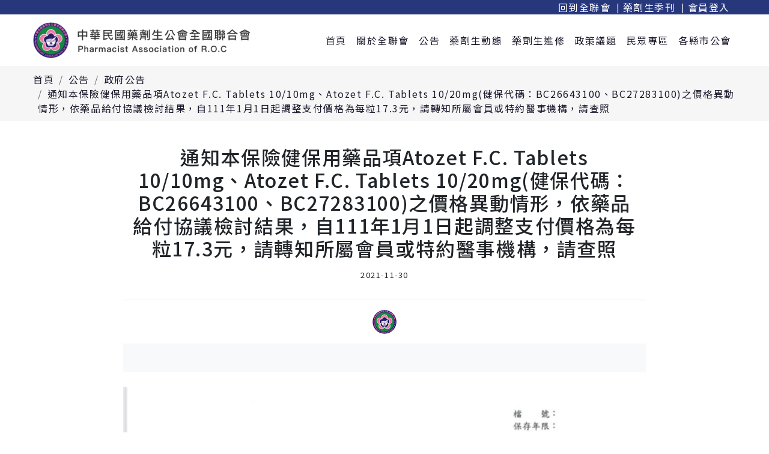

--- FILE ---
content_type: text/html; charset=utf-8
request_url: https://roc.pharma2020.org.tw/article/367
body_size: 5216
content:
<!DOCTYPE html>
<!--[if IE]><![endif]-->
<!--[if IE 8 ]><html dir="ltr" lang="zh-tw" class="ie8"><![endif]-->
<!--[if IE 9 ]><html dir="ltr" lang="zh-tw" class="ie9"><![endif]-->
<!--[if (gt IE 9)|!(IE)]><!-->
<html dir="ltr" lang="zh-tw">
<!--<![endif]-->
<head>
   <meta charset="UTF-8" />
   <meta name="viewport" content="width=device-width, initial-scale=1">
   <meta property="og:url" content="https://roc.pharma2020.org.tw/article/367">
   <meta property="og:image" content="https://roc.pharma2020.org.tw/image/catalog/logo.png">
   <meta http-equiv="X-UA-Compatible" content="IE=edge">
   <title>通知本保險健保用藥品項Atozet F.C. Tablets 10/10mg、Atozet F.C. Tablets 10/20mg(健保代碼：BC26643100、BC27283100)之價格異動情形，依藥品給付協議檢討結果，自111年1月1日起調整支付價格為每粒17.3元，請轉知所屬會員或特約醫事機構，請查照</title>
   <base href="https://roc.pharma2020.org.tw/" />

         <meta name="description" content="藥劑生全聯會,中華民國藥劑生公會全國聯合會" />
   
         <meta name="keywords" content= "藥劑生全聯會,中華民國藥劑生公會全國聯合會" />
   
         <link href="catalog/view/theme/default/assets/css/animate.css?1702127509" type="text/css" rel="stylesheet" media="screen" />
         <link href="catalog/view/theme/default/assets/css/magnific-popup.css?1702127509" type="text/css" rel="stylesheet" media="screen" />
         <link href="catalog/view/theme/default/assets/css/bootstrap.min.css?1702127509" type="text/css" rel="stylesheet" media="screen" />
         <link href="catalog/view/theme/default/assets/css/fontawesome.all.min.css?1702127509" type="text/css" rel="stylesheet" media="screen" />
         <link href="catalog/view/theme/default/assets/css/slick.css?1702127509" type="text/css" rel="stylesheet" media="screen" />
         <link href="catalog/view/theme/default/assets/css/common.css?1702127509" type="text/css" rel="stylesheet" media="screen" />
   
         <link href="https://roc.pharma2020.org.tw/image/catalog/img/fav.png" rel="icon" />
   
         <script src="catalog/view/theme/default/assets/js/jquery-3.4.1.min.js?1702127510" type="text/javascript"></script>
         <script src="catalog/view/theme/default/assets/js/jquery.marquee.min.js?1702127510" type="text/javascript"></script>
   
   </head>
<body> 
    
   <div id="iebox">本網站部分功能不支援IE瀏覽器，請使用Chrome或Edge等其它瀏覽器。</div>
   <div class="headerwrap">
      <div class="topbar">
         <div class="container wide">
            <div class="inner">
                              <ul class="toplist">
                  <li><a href="https://roc.pharma2020.org.tw/" title="回到全聯會">回到全聯會</a></li>
                  <li><a href="https://roc.pharma2020.org.tw/edm" title="藥劑生季刊">藥劑生季刊</a></li>
                                     <li><a href="https://roc.pharma2020.org.tw/login" title="會員登入">會員登入</a></li>
                                                                        </ul>
            </div>
         </div>
      </div>
      <header>
         <div class="container wide">
            <nav class="navbar navbar-expand-xl">
               <a class="navbar-brand" href="https://roc.pharma2020.org.tw/" title="全聯會">
                  <img src="https://roc.pharma2020.org.tw/image/catalog/logo.png">
                  <img src="https://roc.pharma2020.org.tw/image/catalog/logo2.png">
               </a>
               <button class="navbar-toggler" type="button" data-toggle="collapse" data-target="#navbar">
                  <span class="navbar-toggler-icon"><i class="fas fa-bars"></i></span>
               </button>

               <div class="collapse navbar-collapse" id="navbar">
                  <ul class="navbar-nav mr-0 ml-auto">
                     <li class="nav-item active">
                        <a class="nav-link" href="https://roc.pharma2020.org.tw/" title="首頁">首頁</a>
                     </li>
                     <li class="nav-item has_submenu">
                        <a class="nav-link" href="javascript:void(0);">關於全聯會</a>
                        <ul>
                                                       <li><a class="dropdown-item" href="https://roc.pharma2020.org.tw/成立宗旨" title="成立宗旨">成立宗旨</a></li>
                                                       <li><a class="dropdown-item" href="https://roc.pharma2020.org.tw/organization" title="組織架構">組織架構</a></li>
                                                       <li><a class="dropdown-item" href="https://roc.pharma2020.org.tw/information/14" title="理事長專區">理事長專區</a></li>
                                                       <li><a class="dropdown-item" href="https://roc.pharma2020.org.tw/index.php?route=newsblog/faq" title="委員會介紹">委員會介紹</a></li>
                           <li><a class="dropdown-item" href="https://roc.pharma2020.org.tw/article-category/41" title="歷年理事長">歷年理事長</a></li>
                           <li><a class="dropdown-item" href="https://roc.pharma2020.org.tw/article/229" title="本會章程">本會章程</a></li>
                           <li><a class="dropdown-item" href="https://roc.pharma2020.org.tw/article/230" title="藥劑生資格及管理辦法">藥劑生資格及管理辦法</a></li>
                           <li><a class="dropdown-item" href="https://roc.pharma2020.org.tw/article/231" title="全聯會藥事法及施行細則">全聯會藥事法及施行細則</a></li>
                           <li><a class="dropdown-item" href="https://roc.pharma2020.org.tw/article/232" title="醫事人員執業登記繼續教育">醫事人員執業登記繼續教育</a></li>
                           <li><a class="dropdown-item" href="https://roc.pharma2020.org.tw/article/233" title="藥劑生執業倫理守則">藥劑生執業倫理守則</a></li>
                           <li><a class="dropdown-item" href="https://roc.pharma2020.org.tw/article/234" title="藥劑生歌">藥劑生歌</a></li>
                        </ul>
                     </li>
                     <li class="nav-item has_submenu">
                        <a class="nav-link" href="https://roc.pharma2020.org.tw/article-category/16" title="公告">公告</a>
                        <ul>
                                                          <li><a class="dropdown-item" href="https://roc.pharma2020.org.tw/article-category/23" title="本會公告">本會公告</a></li>
                                                          <li><a class="dropdown-item" href="https://roc.pharma2020.org.tw/article-category/21" title="政府公告">政府公告</a></li>
                                                          <li><a class="dropdown-item" href="https://roc.pharma2020.org.tw/article-category/22" title="各縣市公告">各縣市公告</a></li>
                                                          <li><a class="dropdown-item" href="https://roc.pharma2020.org.tw/article-category/45" title="新冠防疫專區">新冠防疫專區</a></li>
                                                    </ul>
                     </li>
                     <li class="nav-item has_submenu">
                        <a class="nav-link" href="https://roc.pharma2020.org.tw/article-category/17" title="藥劑生動態">藥劑生動態</a>

                        <ul>
                           <li><a class="dropdown-item" href="https://roc.pharma2020.org.tw/edm" title="藥劑生季刊">藥劑生季刊</a></li>
                           <li><a class="dropdown-item" href="https://roc.pharma2020.org.tw/article-category/17" title="動態消息">動態消息</a></li>
                           <li><a class="dropdown-item" href="https://roc.pharma2020.org.tw/article-category/18" title="支援上班系統">支援上班系統</a></li>
                           <li><a class="dropdown-item" href="https://roc.pharma2020.org.tw/contact-us_work" title="找工作">找工作</a></li>
                           <li><a class="dropdown-item" href="https://roc.pharma2020.org.tw/contact-us_person" title="找人力">找人力</a></li>
                        </ul>
                     </li>
                     <li class="nav-item has_submenu">
                        <a class="nav-link" href="javascript:void(0);">藥劑生進修</a>
                        <ul>
                           <li><a class="dropdown-item" href="https://roc.pharma2020.org.tw/product-category" title="持續教育報名">持續教育報名</a></li>
                           <li><a class="dropdown-item" href="https://roc.pharma2020.org.tw/handout" title="課程講義">課程講義</a></li>
                           <li><a class="dropdown-item" href="https://ma.mohw.gov.tw/maportal/" title="積分查詢" target="_blank">積分查詢</a></li>
                        </ul>
                     </li>
                     <li class="nav-item has_submenu">
                        <a class="nav-link" href="https://roc.pharma2020.org.tw/article-category/19" title="政策議題">政策議題</a>
                        <ul>
                                                          <li><a class="dropdown-item" href="https://roc.pharma2020.org.tw/article-category/31" title="中藥議題">中藥議題</a></li>
                                                          <li><a class="dropdown-item" href="https://roc.pharma2020.org.tw/article-category/32" title="重複用藥議題">重複用藥議題</a></li>
                                                          <li><a class="dropdown-item" href="https://roc.pharma2020.org.tw/article-category/33" title="醫藥分業單軌制">醫藥分業單軌制</a></li>
                                                          <li><a class="dropdown-item" href="https://roc.pharma2020.org.tw/article-category/34" title="處方箋釋出">處方箋釋出</a></li>
                                                          <li><a class="dropdown-item" href="https://roc.pharma2020.org.tw/article-category/35" title="慢性病處方箋至社區藥局調劑">慢性病處方箋至社區藥局調劑</a></li>
                                                          <li><a class="dropdown-item" href="https://roc.pharma2020.org.tw/article-category/36" title="二代戒菸">二代戒菸</a></li>
                                                          <li><a class="dropdown-item" href="https://roc.pharma2020.org.tw/article-category/37" title="處方二維條碼">處方二維條碼</a></li>
                                                          <li><a class="dropdown-item" href="https://roc.pharma2020.org.tw/article-category/38" title="再生醫療製劑、中藥、獸醫使用人藥議題">再生醫療製劑、中藥、獸醫使用人藥議題</a></li>
                                                    </ul>
                     </li>
                     <li class="nav-item has_submenu">
                        <a class="nav-link" href="javascript:void(0);">民眾專區</a>
                        <ul> 
                           <li><a class="dropdown-item" href="https://www.cdc.gov.tw/" title="衛服部疾管署" target="_blank">衛服部疾管署</a></li>
                           <li><a class="dropdown-item" href="https://wenyo.github.io/maskmap/" title="口罩地圖" target="_blank">口罩地圖</a></li>
                           <li><a class="dropdown-item" href="https://www.nhi.gov.tw/queryN/Query3.aspx" title="社區藥局查詢" target="_blank">社區藥局查詢</a></li>
                           <li><a class="dropdown-item" href="https://www.taiwan-pharma.org.tw/public/Quit-Smoking_pharmacy.php" title="戒菸藥局查詢" target="_blank">戒菸藥局查詢</a></li>
                           <li><a class="dropdown-item" href="https://www.taiwan-pharma.org.tw/public/public_search.php" title="藥品查詢" target="_blank">藥品查詢</a></li>
                           <li class="nav-item has_secondmenu">
                              <a class="dropdown-item" href="javascript:void(0);" title="藥品資訊">藥品資訊</a>
                              <ul>
                                 <li><a class="dropdown-item" href="https://www.ntuh.gov.tw/ntuh/Fpage.action?muid=3247&fid=3176" title="國立臺灣大學醫學院附設醫院" target="_blank">國立臺灣大學醫學院附設醫院</a></li>
                                 <li><a class="dropdown-item" href="https://www7.vghtpe.gov.tw/drugsh/" title="臺北榮民總醫院" target="_blank">臺北榮民總醫院</a></li>
                                 <li><a class="dropdown-item" href="https://www.cgmh.org.tw/tw/Services/Drug" title="長庚醫院" target="_blank">長庚醫院</a></li>
                                 <li><a class="dropdown-item" href="http://www.mmh.org.tw/taitam/medic/Formular/druginf.aspx" title="馬偕紀念醫院" target="_blank">馬偕紀念醫院</a></li>
                                 <li><a class="dropdown-item" href="https://taichungsub.tzuchi.com.tw/44/92/95" title="慈濟醫院" target="_blank">慈濟醫院</a></li>
                                 <li><a class="dropdown-item" href="https://www.cch.org.tw/drug.aspx" title="基督醫院" target="_blank">基督醫院</a></li>
                                 <li><a class="dropdown-item" href="http://www.chimei.org.tw/main/cmh_department/55500/drugsearch.htm" title="奇美醫院" target="_blank">奇美醫院</a></li>
                                 <li><a class="dropdown-item" href="https://www.cmuh.cmu.edu.tw/BrandHome/PageIndex/14" title="中國醫藥大學附設醫院國際醫療中心" target="_blank">中國醫藥大學附設醫院國際醫療中心</a></li>
                                 <li><a class="dropdown-item" href="http://www.csh.com.tw/index-8.php" title="中山醫院" target="_blank">中山醫院</a></li>
                                 <li><a class="dropdown-item" href="http://140.116.253.135/NewHomePage/index.asp" title="成大醫院" target="_blank">成大醫院</a></li>
                                 <li><a class="dropdown-item" href="http://www.kmuh.org.tw/med/medindex.asp" title="高雄醫學大學附設中和紀念醫院" target="_blank">高雄醫學大學附設中和紀念醫院</a></li>
                              </ul></li>
                           <li><a class="dropdown-item" href="https://roc.pharma2020.org.tw/contact-us" title="投稿專區">投稿專區</a></li>
                        </ul>
                     </li>
                     <li class="nav-item">
                        <a class="nav-link" href="https://roc.pharma2020.org.tw/locations" title="各縣市公會">各縣市公會</a>
                     </li>
                  </ul>
               </div>
            </nav>
         </div>
      </header>
   </div>
   <script>
      $(function(){
         $('.marquee-vert').marquee({
            direction: 'up',
            speed: 100,
            delayBeforeStart: 0,
            pauseOnHover: true,
            pauseOnCycle: true,
            gap: 20,
            duplicated: true
         });

      });
   
   </script><div class="pagecont">
   <nav class="breadcrumbwrap">
      <div class="container wide">
         <ol class="breadcrumb">
                           <li class="breadcrumb-item "><a href="https://roc.pharma2020.org.tw/">首頁</a></li>
                           <li class="breadcrumb-item "><a href="https://roc.pharma2020.org.tw/article-category/16">公告</a></li>
                           <li class="breadcrumb-item "><a href="https://roc.pharma2020.org.tw/article-category/21">政府公告</a></li>
                           <li class="breadcrumb-item active"><a href="https://roc.pharma2020.org.tw/article/367">通知本保險健保用藥品項Atozet F.C. Tablets 10/10mg、Atozet F.C. Tablets 10/20mg(健保代碼：BC26643100、BC27283100)之價格異動情形，依藥品給付協議檢討結果，自111年1月1日起調整支付價格為每粒17.3元，請轉知所屬會員或特約醫事機構，請查照</a></li>
                     </ol>
      </div>
   </nav>
   <div class="container narrow pb-4 pb-lg-5">
      <div class="pagetitle">
         <h1>通知本保險健保用藥品項Atozet F.C. Tablets 10/10mg、Atozet F.C. Tablets 10/20mg(健保代碼：BC26643100、BC27283100)之價格異動情形，依藥品給付協議檢討結果，自111年1月1日起調整支付價格為每粒17.3元，請轉知所屬會員或特約醫事機構，請查照</h1>
         <small class="d-block">2021-11-30</small>
      </div>
      <hr>
      <div class="text-center mb-3">
         <img src="https://roc.pharma2020.org.tw/image/no_image.png?v=1599633197">
      </div>
      <div class="bg-light p-4 text-center mb-4"></div>
      <div class="description">
         <p><img alt="" src="https://roc.pharma2020.org.tw/image/catalog/%E5%85%A8%E8%81%AF%E6%9C%83%28%E5%8B%BF%E4%BD%BF%E7%94%A8%29/%E9%80%9A%E7%9F%A5%E6%9C%AC%E4%BF%9D%E9%9A%AA%E5%81%A5%E4%BF%9D%E7%94%A8%E8%97%A5%E5%93%81%E9%A0%85Atozet%28%E5%81%A5%E4%BF%9D%E4%BB%A3%E7%A2%BC%EF%BC%9ABC26643100%E3%80%81BC27283100%29%E4%B9%8B%E5%83%B9%E6%A0%BC%E7%95%B0%E5%8B%95%E6%83%85%E5%BD%A2%EF%BC%8C%E4%BE%9D%E8%97%A5%E5%93%81%E7%B5%A6%E4%BB%98%E5%8D%94%E8%AD%B0%E6%AA%A2%E8%A8%8E%E7%B5%90%E6%9E%9C%EF%BC%8C%E8%87%AA111%E5%B9%B41%E6%9C%881%E6%97%A5%E8%B5%B7%E8%AA%BF%E6%95%B4%E6%94%AF%E4%BB%98%E5%83%B9%E6%A0%BC%E7%82%BA%E6%AF%8F%E7%B2%9217.3%E5%85%83%EF%BC%8C%E8%AB%8B%E8%BD%89%E7%9F%A5%E6%89%80%E5%B1%AC%E6%9C%83%E5%93%A1%E6%88%96%E7%89%B9%E7%B4%84%E9%86%AB%E4%BA%8B%E6%A9%9F%E6%A7%8B%EF%BC%8C%E8%AB%8B%E6%9F%A5%E7%85%A7/S__13729805.jpg" style="width: 1000px;" /></p>
      </div>
            <hr>
      <div class="row">
         <div class="col-4">
                           <a href="https://roc.pharma2020.org.tw/article/369&page=0" title="有關本署擬啟動含Janus kinase(JAK)抑制劑類成分(tofacitinib、baricitinib、upadacitinib、peficitinib)藥品之臨床效益及安全性在評估一案，詳如說明段，請查照" class="textbtn"><i class="fas fa-angle-left"></i> 上一篇</a>
                     </div>
         <div class="col-4 text-center"><a href="https://roc.pharma2020.org.tw/article-category/16&page=0" class="textbtn">回列表</a></div>
         <div class="col-4 text-right">
                           <a href="https://roc.pharma2020.org.tw/article/364&page=0" title="請貴會惠予轉知所屬會員，加強防範民眾藉由持塗改、影印或偽造之處方箋交付調劑方式領取管制藥品，詳如說明，請查照" class="textbtn">下一篇 <i class="fas fa-angle-right"></i></a>
                
         </div>
      </div>
   </div>
</div>

<script type="application/ld+json">
   {
            "@context": "http://schema.org",
      "@type": "Article",
      "headline": "通知本保險健保用藥品項Atozet F.C. Tablets 10/10mg、Atozet F.C. Tablets 10/20mg(健保代碼：BC26643100、BC27283100)之價格異動情形，依藥品給付協議檢討結果，自111年1月1日起調整支付價格為每粒17.3元，請轉知所屬會員或特約醫事機構，請查照",
            "image": "https://roc.pharma2020.org.tw/image/no_image.png?v=1599633197",
      "author": "全聯會",
      "publisher": {
         "@type": "Organization",
         "name": "全聯會",
         "logo": {
            "@type": "ImageObject",
            "url": "https://roc.pharma2020.org.tw/image/catalog/logo.png?v=1599709373"
         }
      },
      "datePublished": "2021-11-30",
      "dateModified": "-0001-11-30T00:00:00"
   }
</script>
  <footer class="footer">
    <div class="container pt-5 pb-lg-4">
      <div class="row">
        <div class="col-md-6 col-xl-4 mb-4 mb-xl-0 wow animated fadeInLeft" data-wow-delay="0s">
          <h5 class="footer-title"><span>關於全聯會</span></h5>
          <p>全聯會舉辦各項公益活動，藥劑生主動邀請民眾共同參與公益來傳遞愛與溫暖。藥劑生與民眾站在一起，不僅送愛心，也發揮藥劑生專業，教導民眾認識藥物與安全用藥，充分展現優質藥師團隊，提供優質的用藥諮詢。</p>
          <ul class="iconlist list-unstyled">
                                                      <li><a href="tel:02-2713-2682"><i class="fas fa-phone"></i></a></li>
                                        <li><a href="mailto:medic.roc@msa.hinet.net"><i class="fas fa-envelope"></i></a></li>
                                        <li><a href="https://www.google.com.tw/maps/place/105 台北市松山區南京東路四段103號7樓/" target="_blank"><i class="fas fa-map-marker-alt"></i></a></li>
                        </ul>
        </div>
        <div class="col-md-6 col-xl-4 wow animated fadeInLeft" data-wow-delay=".2s">
          <h5 class="footer-title"><span>聯絡我們</span></h5>
          <ul class="lefticon txt list-unstyled">
                          <li><a href="tel:02-2713-2682"><i>電話</i>02-2713-2682</a></li>
                                        <li><i>傳真</i>02-2719-0738</li>
                          <li><a href="mailto:medic.roc@msa.hinet.net"><i>全聯會信箱</i>medic.roc@msa.hinet.net</a></li>
                          <li><a href="https://www.google.com.tw/maps/place/105 台北市松山區南京東路四段103號7樓/"><i>公會地址</i>105 台北市松山區南京東路四段103號7樓</a></li>
                        </ul>
        </div>
        <div class="col-6 col-xl-2 wow animated fadeInLeft" data-wow-delay=".4s">
          <h5 class="footer-title"><span>藥劑生專區</span></h5>
          <ul class="list-unstyled m-0">
            <li><a href="#" title="藥學雜誌">藥學雜誌</a></li>
            <li><a href="https://roc.pharma2020.org.tw/edm" title="藥劑生季刊">藥劑生季刊</a></li>
            <li><a href="https://roc.pharma2020.org.tw/handout" title="課程講義">課程講義</a></li>
            <li><a href="#" title="積分查詢">積分查詢</a></li>
            <li><a href="#" title="雜誌學分測驗">雜誌學分測驗</a></li>
            <li><a href="https://roc.pharma2020.org.tw/product-category" title="持續教育報名">持續教育報名</a></li>
          </ul>
        </div>
        <div class="col-6 col-xl-2 wow animated fadeInLeft" data-wow-delay=".5s">
          <h5 class="footer-title"><span>民眾專區</span></h5>
          <ul class="list-unstyled m-0">
            <li><a href="https://www.nhi.gov.tw/queryN/Query3.aspx" title="社區藥局查詢">社區藥局查詢</a></li>
            <li><a href="https://www.taiwan-pharma.org.tw/public/Quit-Smoking_pharmacy.php" title="戒菸藥局查詢">戒菸藥局查詢</a></li>
            <li><a href="https://www.taiwan-pharma.org.tw/public/public_search.php" title="藥品查詢">藥品查詢</a></li>
            <li><a href="https://roc.pharma2020.org.tw/contact-us" title="投稿專區">投稿專區</a></li>
          </ul>
        </div>
      </div>
    </div>
    <div class="footer-bottom">
      <div class="container">
        <div class="row">
          <div class="col-lg-3 text-center text-lg-right order-lg-2">

          </div>
          <div class="col-lg-9 text-center text-lg-left">
            <p class="m-0 pt-3 pb-3 copyright">© 2026 全聯會 保留所有權 - 可思科技-<a href="https://www.codepulse.com.tw/" title="網站架設">網站架設</a> 開發</p>
          </div>
        </div>
      </div>
    </div>
  </footer>        
  <a class="scrollToTop" href="#"><i class="fas fa-chevron-up"></i></a>

      <script src="catalog/view/theme/default/assets/js/bootstrap.min.js?1702127510" type="text/javascript"></script>
      <script src="catalog/view/theme/default/assets/js/slick.min.js?1702127510" type="text/javascript"></script>
      <script src="catalog/view/theme/default/assets/js/wow.min.js?1702127510" type="text/javascript"></script>
      <script src="catalog/view/theme/default/assets/js/jquery.magnificpopup-1.1.0.min.js?1702127510" type="text/javascript"></script>
      <script src="catalog/view/theme/default/assets/js/common.js?1702127510" type="text/javascript"></script>
  </body>
<script type="application/ld+json">
  {
    "@context": "http://schema.org",
    "@type": "WebSite",
    "name": "全聯會",
        "url": "https://roc.pharma2020.org.tw/"
  }
</script>
</html>

--- FILE ---
content_type: text/javascript
request_url: https://roc.pharma2020.org.tw/catalog/view/theme/default/assets/js/common.js?1702127510
body_size: 678
content:
$(document).ready(function(){
    wow = new WOW(
		{
			boxClass:     'wow',      
			animateClass: 'animated', 
			offset:       0,          
			mobile:       true,       
			live:         true        
		}
	)
    wow.init();
    
    if($(window).width()<1200){
        $('.toggleopen,.has_submenu>a').on('click', function(e) {
            e.preventDefault();
            $(this).toggleClass('opened');
            $(this).next().slideToggle();
        });
        $('.toggleopen,.has_secondmenu>a').on('click', function(e) {
            e.preventDefault();
            $(this).toggleClass('opened');
            $(this).next().slideToggle();
        });
    }else{
        var topbottomh = $('.headerwrap').height() + $('.footer').height();
        $('.pagecont').css('min-height','calc(100vh - '+ topbottomh +'px)');
    }
    $('.searchtoggle>a,.searchwrap .close').on('click',function(){
       $('.searchwrap').toggleClass('open'); 
    });
    $('.threecolslider').slick({
        arrows: false,
        dots: true,
        slidesToShow: 3,
        slidesToScroll: 1,
        responsive: [
          {
            breakpoint: 1024,
            settings: {
              slidesToShow: 2,
            }
          },
          {
            breakpoint: 767,
            settings: {
              slidesToShow: 1,
            }
          }
        ]
    });
    $('.cooperation').slick({
        arrows: true,
        dots: false,
        slidesToShow: 4,
        slidesToScroll: 1,
        responsive: [
          {
            breakpoint: 992,
            settings: {
              slidesToShow: 3,
            }
          },
          {
            breakpoint: 480,
            settings: {
              slidesToShow: 2,
            }
          }
        ]
    });
    $('.mainslider').slick({
        dots: true,
        arrows: false,
        infinite: true,
        speed: 3000,
        slidesToShow: 1,
        fade:true,
        adaptiveHeight: true,
        autoplay: true
    });
    
      var album = $('.gallery');
      var pager = $('.thumbs');
      var picPopup = $('.popup');

      album.slick({
        mobileFirst: true,
        fade: true,
        arrows: false,
        draggable: false,
        swipe: false,
        cssEase: 'cubic-bezier(0,.4,.4,1)',
        asNavFor: pager
      });

      pager.slick({
        mobileFirst: true,
        dots: false,
        arrows: false,
        slidesToShow: 3,
        slidesToScroll: 1,
        swipeToSlide: true,
        focusOnSelect: true,
        asNavFor: album,
        responsive: [
          {
            breakpoint: 768,
            settings: {
              slidesToShow: 4,
            }
          }
        ]
      });

      picPopup.magnificPopup({
        type: 'image',
        tLoading: 'Loading image',
        gallery: {
          enabled: true,
          navigateByImgClick: true,
          preload: [0,1] // Will preload 0 - before current, and 1 after the current image
        }
      });
    var menuh = $('header').height();
    $(window).on('scroll',function(){
        if ($(window).scrollTop() > menuh) {
            $('.headerwrap').addClass('fixed');
            $('.headerwrap').css('padding-top',menuh);
        }else{
            $('.headerwrap').removeClass('fixed');
            $('.headerwrap').css('padding-top',0);
        }
        if ($(window).scrollTop() > 300) {
            $('.scrollToTop').fadeIn();
        } else {
            $('.scrollToTop').fadeOut();
        }
    });
    $('.scrollToTop').on('click', function(e) {
        e.preventDefault();
        $('html, body').animate({
            scrollTop: 0
        }, 800);
        return false;
    });

    $('.description iframe').wrap('<div class="video-container"></div>');
});
